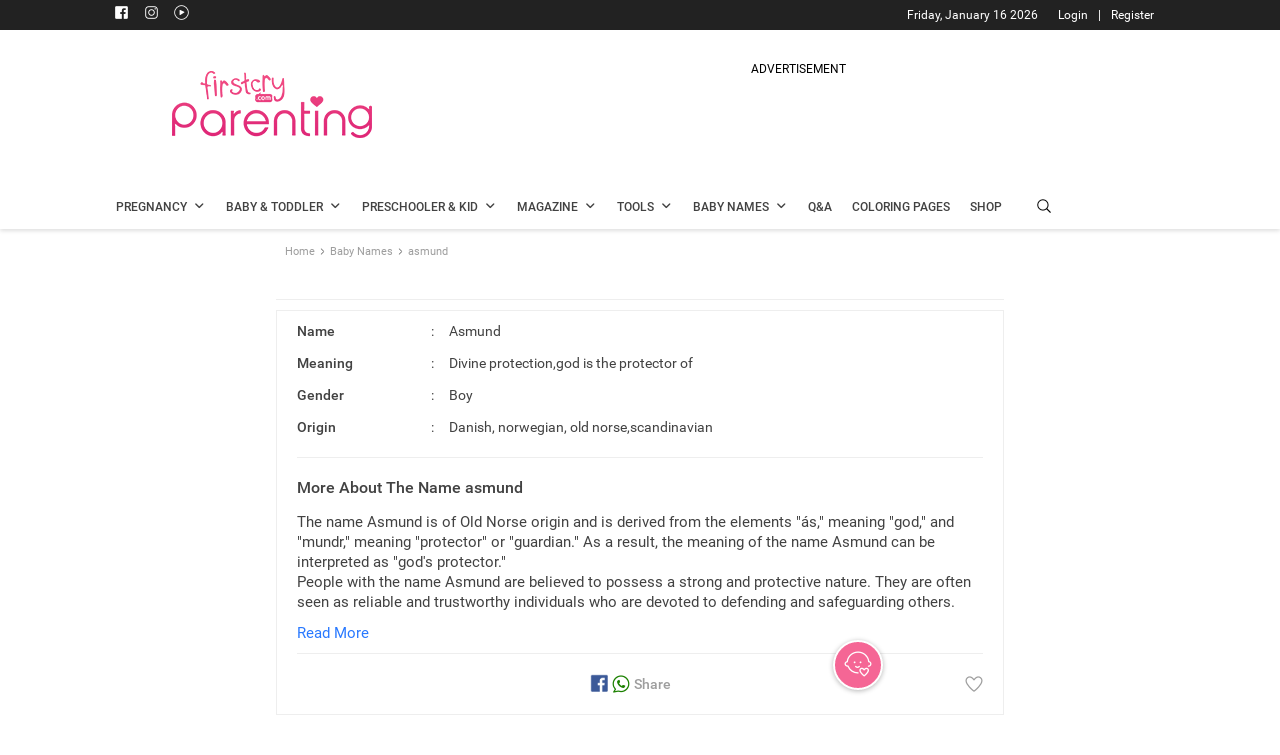

--- FILE ---
content_type: text/html; charset=utf-8
request_url: https://parenting.firstcry.com/baby-names/meaning-of-asmund/?ref2=name_interlink
body_size: 12489
content:

                                <!DOCTYPE html>
                                <html lang="en" >
                                <head>
                                    <meta charset="utf-8">
                                    <link rel="shortcut icon" href="https://cdn.cdnparenting.com/brainbees/community/osc/public/favicon.ico" />
                                    <link rel="manifest" href="/manifest.json">
                                    <link rel="preconnect" href="https://tags.crwdcntrl.net">
                                    <link rel="preconnect" href="https://bcp.crwdcntrl.net">
                                    <link rel="dns-prefetch" href="https://tags.crwdcntrl.net">
                                    <link rel="dns-prefetch" href="https://bcp.crwdcntrl.net">
                                    <link rel="preload" as="image" href="https://cdn.cdnparenting.com/articles/babynameimages/landing_image.webp" type="image/webp" />
                                    <meta name="viewport" content="width=device-width, initial-scale=1">
                                    <meta name="theme-color" content="#000000" />
                                    <title data-rh="true">Asmund Name Meaning, Origin &amp; more | FirstCry Baby Names Finder</title>
                                    <meta data-rh="true" name="description" content="Find meaning of name asmund, its synonyms, religion, numerology, similar names and other details with FirstCry baby name finder."/><meta data-rh="true" name="keywords" content="asmund meaning, asmund baby name meaning, meaning of asmund"/><meta data-rh="true" name="ROBOTS" content="all"/><meta data-rh="true" itemprop="name" content="PARENTING.FIRSTCRY.COM"/><meta data-rh="true" itemprop="description" content="Name:asmund, Meaning: divine protection,god is the protector of"/><meta data-rh="true" name="keywords" content="baby names, unique baby names, popular baby names"/><meta data-rh="true" itemprop="image" content="https://cdn.cdnparenting.com/articles/babynameimages/landing_image.webp"/><meta data-rh="true" property="og:url" content="https://parenting.firstcry.com/"/><meta data-rh="true" property="og:type" content="website"/><meta data-rh="true" property="og:title" content="PARENTING.FIRSTCRY.COM"/><meta data-rh="true" property="og:description" content="Name:asmund, Meaning: divine protection,god is the protector of"/><meta data-rh="true" name="keywords" content="baby names, unique baby names, popular baby names"/><meta data-rh="true" property="og:image" content="https://cdn.cdnparenting.com/articles/babynameimages/landing_image.webp"/><meta data-rh="true" name="twitter:card" content="Latest and unique names for yor Li&#x27;l ones"/><meta data-rh="true" name="twitter:title" content="PARENTING.FIRSTCRY.COM"/><meta data-rh="true" name="twitter:description" content="Name:asmund, Meaning: divine protection,god is the protector of"/><meta data-rh="true" name="keywords" content="baby names, unique baby names, popular baby names"/><meta data-rh="true" name="twitter:image" content="https://cdn.cdnparenting.com/articles/babynameimages/landing_image.webp"/>
                                    <link data-rh="true" rel="canonical" href="https://parenting.firstcry.com/baby-names/meaning-of-asmund/"/><link data-rh="true" rel="amphtml" href="https://parenting.firstcry.com/baby-names/meaning-of-asmund/amp/"/>
                                    <!-- Tell the browser it's a PWA -->
                                    <meta name="apple-mobile-web-app-capable" content="yes">
                                    <script src="https://accounts.google.com/gsi/client" async defer></script>
                                    <script src="https://cdn.cdnparenting.com/brainbees/community/preact/public/onetap.js?v159.87" defer></script>                                    
                                   <script src="/js/babynamejs/babyName_bundle_v36.vendors-cdd60c62.94234e344d3e6c7b5a69.js" defer></script>
<script src="/js/babynamejs/babyName_bundle_v36.vendors-49d0a293.57a8662ad66b7c1ca639.js" defer></script>
<script src="/js/babynamejs/babyName_bundle_v36.vendors-536eaa00.b1107735989225b5c772.js" defer></script>
<script src="/js/babynamejs/babyName_bundle_v36.vendors-efdee510.72738445d1e3c5fa06d9.js" defer></script>
<script src="/js/babynamejs/babyName_bundle_v36.vendors-fcf017cf.eb7c05662d4a24f8aa8d.js" defer></script>
<script src="/js/babynamejs/babyName_bundle_v36.vendors-e5bca7e4.0d3e345d07bb42a40fda.js" defer></script>
<script src="/js/babynamejs/babyName_bundle_v36.vendors-59a2c4d8.a45628d289f32c0b96ad.js" defer></script>
<script src="/js/babynamejs/babyName_bundle_v36.vendors-27545368.efc4b201a2b0386f5e1a.js" defer></script>
<script src="/js/babynamejs/babyName_bundle_v36.main-bde52cb3.c1e8bbbe08678dbe35b2.js" defer></script>
<script src="/js/babynamejs/babyName_bundle_v36.main-aca736bd.1e7642e453af63451f1d.js" defer></script>
<script src="/js/babynamejs/babyName_bundle_v36.main-406a72f9.bbb8070ded796daa7ba4.js" defer></script>
<script src="/js/babynamejs/babyName_bundle_v36.main-077c4bf5.33e9f376c1b56f471548.js" defer></script>
<script src="/js/babynamejs/babyName_bundle_v36.main-ddb3832e.3505e4f00491c8af78d2.js" defer></script>
<script src="/js/babynamejs/babyName_bundle_v36.main-ef7d455c.e04d87ffa016b8ebfa84.js" defer></script>
                                   <link rel="stylesheet" href="/css/babynamecss/babyName_main_v36.main-30d00494.c66f05529346e76a4be6.css" defer>
                                    <!-- <script src="/indiaJarvisCore.js?v197.95" defer></script> -->
                                    <script async src="https://cdn.fcglcdn.com/brainbees/community/jarvissdk/jssdk-jarviscoreindia.js?v=07032025"></script>                                    
                                    
                                    <script async src="https://cdn.cdnparenting.com/brainbees/community/preact/public/js/lazysizes.min.js"></script> 
                                    <!-- AdPushup  -->
                                    <script async>
                                        if (!window.location.href.includes('from=app')) {
                                        var displayAdsProcessed = false;
                                        /* AdPushup main head code starts */
                                        (function (w, d) {
                                            var s = d.createElement("script");
                                            s.src = "//cdn.adpushup.com/47223/adpushup.js";
                                            s.crossOrigin = "anonymous";
                                            s.type = "text/javascript";
                                            s.async = true;
                                            (
                                                d.getElementsByTagName("head")[0] || d.getElementsByTagName("body")[0]
                                            ).appendChild(s);
                                            w.adpushup = w.adpushup || { que: [] };
                                            checkAndProcessDisplayAds();
                                        })(window, document);
                                        /* AdPushup main head code ends */
                                    
                                       function checkAndProcessDisplayAds() {
                                            if (window.advanced_ads_pro) {
                                                if (window.displayAdsProcessed) return;
 
                                                advanced_ads_pro.process_passive_cb();
                                                window.displayAdsProcessed = true;
                                                window.advads_passive_placements = {};
 
                                                // fallback to init adpushup just in case
                                                setTimeout(() => {
                                                    if (window.adpushup?.config?.siteId === 47223) {
                                                        adpushup.init();
                                                    }
                                                }, 8000);
                                            } else {
                                                setTimeout(() => {
                                                    checkAndProcessDisplayAds();
                                                }, 500);
                                            }
                                        }
 
                                        // 2. Then call it on load (safely)
                                        window.addEventListener('load', () => {
                                            if ('requestIdleCallback' in window) {
                                                requestIdleCallback(() => {
                                                    checkAndProcessDisplayAds();
                                                });
                                            } else {
                                                setTimeout(() => {
                                                    checkAndProcessDisplayAds();
                                                }, 1000);
                                            }
                                        });
                                        }
                                    </script>
                                    <!-- end AdPushup --> 
                                    <script async>
                                    if (!window.location.href.includes('from=app')) {
                                        (function () {
                                          var adpushup = window.adpushup || {};
                                          adpushup.que = adpushup.que || [];
                                          adpushup.que.push(function () {
                                            if (
                                              adpushup.config.country === "IN" ||
                                    
                                              adpushup.config.platform !== "DESKTOP"
                                    
                                            )
                                              return;
                                    
                                            window.googletag = window.googletag || { cmd: [] };
                                            googletag.cmd.push(function () {
                                              googletag
                                                .defineSlot(
                                                  "/84382175/parenting.com/Desktop_728x90_Sticky-Footer_outsideIndia",
                                                  [728, 90],
                                                  "div-gpt-ad-1645014444521-0"
                                                )
                                                .addService(googletag.pubads());
                                              googletag
                                                .defineSlot(
                                                  "/84382175/parenting.com/Desktop_160x600_Sticky-Left_outsideIndia",
                                                  [160, 600],
                                                  "div-gpt-ad-1645014573805-0"
                                                )
                                                .addService(googletag.pubads());
                                              googletag
                                                .defineSlot(
                                                  "/84382175/parenting.com/Desktop_160x600_Sticky-Right_outsideIndia",
                                                  [160, 600],
                                                  "div-gpt-ad-1645014529574-0"
                                                )
                                                .addService(googletag.pubads());
                                            });
                                          });
                                        })();
                                        }
                                      </script> 
                                      <script>
                                      if (!window.location.href.includes('from=app')) {
                                       var googletag = window.googletag || {};
                                    googletag.cmd = googletag.cmd || [];
                                    googletag.cmd.push(function(){
                                        googletag.pubads().disableInitialLoad();
                                    }) 
                                    }</script>
                                
                              <script>!function(a){var e="https://s.go-mpulse.net/boomerang/",t="addEventListener";if("False"=="True")a.BOOMR_config=a.BOOMR_config||{},a.BOOMR_config.PageParams=a.BOOMR_config.PageParams||{},a.BOOMR_config.PageParams.pci=!0,e="https://s2.go-mpulse.net/boomerang/";if(window.BOOMR_API_key="B22DV-VF99U-FXRGW-ZNWKA-WDJT7",function(){function n(e){a.BOOMR_onload=e&&e.timeStamp||(new Date).getTime()}if(!a.BOOMR||!a.BOOMR.version&&!a.BOOMR.snippetExecuted){a.BOOMR=a.BOOMR||{},a.BOOMR.snippetExecuted=!0;var i,_,o,r=document.createElement("iframe");if(a[t])a[t]("load",n,!1);else if(a.attachEvent)a.attachEvent("onload",n);r.src="javascript:void(0)",r.title="",r.role="presentation",(r.frameElement||r).style.cssText="width:0;height:0;border:0;display:none;",o=document.getElementsByTagName("script")[0],o.parentNode.insertBefore(r,o);try{_=r.contentWindow.document}catch(O){i=document.domain,r.src="javascript:var d=document.open();d.domain='"+i+"';void(0);",_=r.contentWindow.document}_.open()._l=function(){var a=this.createElement("script");if(i)this.domain=i;a.id="boomr-if-as",a.src=e+"B22DV-VF99U-FXRGW-ZNWKA-WDJT7",BOOMR_lstart=(new Date).getTime(),this.body.appendChild(a)},_.write("<bo"+'dy onload="document._l();">'),_.close()}}(),"".length>0)if(a&&"performance"in a&&a.performance&&"function"==typeof a.performance.setResourceTimingBufferSize)a.performance.setResourceTimingBufferSize();!function(){if(BOOMR=a.BOOMR||{},BOOMR.plugins=BOOMR.plugins||{},!BOOMR.plugins.AK){var e=""=="true"?1:0,t="",n="amlx455ydf5r22lmhriq-f-d85610580-clientnsv4-s.akamaihd.net",i="false"=="true"?2:1,_={"ak.v":"39","ak.cp":"873091","ak.ai":parseInt("557242",10),"ak.ol":"0","ak.cr":8,"ak.ipv":4,"ak.proto":"h2","ak.rid":"4cba3516","ak.r":38939,"ak.a2":e,"ak.m":"dsca","ak.n":"essl","ak.bpcip":"3.23.126.0","ak.cport":39906,"ak.gh":"23.44.170.29","ak.quicv":"","ak.tlsv":"tls1.3","ak.0rtt":"","ak.0rtt.ed":"","ak.csrc":"-","ak.acc":"","ak.t":"1768701009","ak.ak":"hOBiQwZUYzCg5VSAfCLimQ==TKAqbf6lwCCqHqfqZCzSGPFqbMLw3EUFexHTgmgYz4tfP52imh2V7bTOd793A1+7taAhOCtgaZmOptz1viUpZmVJFtouWOaTG8yaPHx/[base64]/iUZX9F3O2B4YF5/AG1W8Dh+0YuV7UyNZO252LGPQf17QKFe4P2hzqV4L/6R/2A8zgVGoqa1xCi/vz9DaryzGFuV+TMvaT0=","ak.pv":"66","ak.dpoabenc":"","ak.tf":i};if(""!==t)_["ak.ruds"]=t;var o={i:!1,av:function(e){var t="http.initiator";if(e&&(!e[t]||"spa_hard"===e[t]))_["ak.feo"]=void 0!==a.aFeoApplied?1:0,BOOMR.addVar(_)},rv:function(){var a=["ak.bpcip","ak.cport","ak.cr","ak.csrc","ak.gh","ak.ipv","ak.m","ak.n","ak.ol","ak.proto","ak.quicv","ak.tlsv","ak.0rtt","ak.0rtt.ed","ak.r","ak.acc","ak.t","ak.tf"];BOOMR.removeVar(a)}};BOOMR.plugins.AK={akVars:_,akDNSPreFetchDomain:n,init:function(){if(!o.i){var a=BOOMR.subscribe;a("before_beacon",o.av,null,null),a("onbeacon",o.rv,null,null),o.i=!0}return this},is_complete:function(){return!0}}}}()}(window);</script></head>
                                <body >
                                 <script>var trackpage = 'Home';
                                var trackpage2 = 'RecepieLanding';</script>
                                    <noscript>
                                    
                                    <iframe src="https://www.googletagmanager.com/ns.html?id=GTM-K5WW8LV" height="0" width="0" style="display:none;visibility:hidden"></iframe>
                                    <iframe src="https://www.googletagmanager.com/ns.html?id=GTM-MPRDRG9" height="0" width="0" style="display:none;visibility:hidden"></iframe>
                                    </noscript>
                                    <div id="root"><div><div><div><div><div id="Inhouseappstrip" class="Inhousecontainer"><div class="mid-container-wrapper"><div class="mid-container"><div class="cross-icon"><img src="https://cdn.cdnparenting.com/articles/icons/cross-Icon.svg" alt="Close"/></div><div><img src="https://cdn.cdnparenting.com/brainbees/community/logos/fc-logo.svg" alt="App logo"/></div><div><p>Browse 80k+ Names, Create Shortlist and Share</p><div class="smllstar"><div class="activer"><svg stroke="currentColor" fill="currentColor" stroke-width="0" viewBox="0 0 24 24" class="staricon" height="1em" width="1em" xmlns="http://www.w3.org/2000/svg"><path fill="none" d="M0 0h24v24H0z"></path><path fill="none" d="M0 0h24v24H0z"></path><path d="M12 17.27 18.18 21l-1.64-7.03L22 9.24l-7.19-.61L12 2 9.19 8.63 2 9.24l5.46 4.73L5.82 21z"></path></svg><svg stroke="currentColor" fill="currentColor" stroke-width="0" viewBox="0 0 24 24" class="staricon" height="1em" width="1em" xmlns="http://www.w3.org/2000/svg"><path fill="none" d="M0 0h24v24H0z"></path><path fill="none" d="M0 0h24v24H0z"></path><path d="M12 17.27 18.18 21l-1.64-7.03L22 9.24l-7.19-.61L12 2 9.19 8.63 2 9.24l5.46 4.73L5.82 21z"></path></svg><svg stroke="currentColor" fill="currentColor" stroke-width="0" viewBox="0 0 24 24" class="staricon" height="1em" width="1em" xmlns="http://www.w3.org/2000/svg"><path fill="none" d="M0 0h24v24H0z"></path><path fill="none" d="M0 0h24v24H0z"></path><path d="M12 17.27 18.18 21l-1.64-7.03L22 9.24l-7.19-.61L12 2 9.19 8.63 2 9.24l5.46 4.73L5.82 21z"></path></svg><svg stroke="currentColor" fill="currentColor" stroke-width="0" viewBox="0 0 24 24" class="staricon" height="1em" width="1em" xmlns="http://www.w3.org/2000/svg"><path fill="none" d="M0 0h24v24H0z"></path><path fill="none" d="M0 0h24v24H0z"></path><path d="M12 17.27 18.18 21l-1.64-7.03L22 9.24l-7.19-.61L12 2 9.19 8.63 2 9.24l5.46 4.73L5.82 21z"></path></svg><svg stroke="currentColor" fill="currentColor" stroke-width="0" viewBox="0 0 24 24" class="staricon" height="1em" width="1em" xmlns="http://www.w3.org/2000/svg"><path fill="none" d="M0 0h24v24H0z"></path><path d="m22 9.24-7.19-.62L12 2 9.19 8.63 2 9.24l5.46 4.73L5.82 21 12 17.27 18.18 21l-1.63-7.03L22 9.24zM12 15.4V6.1l1.71 4.04 4.38.38-3.32 2.88 1 4.28L12 15.4z"></path></svg></div></div></div><div class="last-container"><div><a href=""><button>Install app</button></a></div></div></div></div></div></div><div id="g_id_onload" data-client_id="834141296178-3itknsh2mneibsovevaoltkhrcadp6vv.apps.googleusercontent.com" data-callback="handleCredentialResponse" data-cancel_on_tap_outside="false" data-skip_prompt_cookie="FC_AUTH"></div><div id="hidden_tracking"></div><div class="loader-overlay"><div class="loader-img"><img src="https://cdn.cdnparenting.com/articles/babynameimages/loader.gif" alt="" width="50" height="50"/></div></div><div class="alertMsg-overlay"><div class="alert-popup"><span class="alertmsg"></span></div></div><header id="header" class="left" style="width:100%"><div class="td-scroll-up"><span class="icon" data-icon-font="m"></span></div><div class="toggle-main"><div class="toggle-shopping">SHOPPING</div><div class="toggle-btn"><input id="toggleSiteBtn" type="checkbox" aria-label="toggle" checked=""/><label for="toggleSiteBtn" class="switch"><span class="slider round"></span></label></div><div class="toggle-parenting">PARENTING</div></div><div class="desktop_header"><div class="header_container"><section class="login_info_container"><div class="userinfo"><div class="header-sp-top-widget"><span class="td-social-icon-wrap"><a target="_blank" rel="nofollow,noreferrer" href="https://www.facebook.com/FirstCryParenting/" title="Facebook"><span class="header_icons footer_facebook" data-icon-font="J"></span></a></span><span class="td-social-icon-wrap"><a target="_blank" rel="nofollow,noreferrer" href="https://www.instagram.com/firstcryparenting/" title="Instagram"><span class="header_icons footer_instagram" data-icon-font=""></span></a></span><span class="td-social-icon-wrap"><a target="_blank" rel="nofollow,noreferrer" href="https://www.youtube.com/firstcryparenting" title="Youtube"><span class="header_icons footer_youtube" data-icon-font=""></span></a></span></div><span class="login_info R12_white"><span class="nonloggedin"><a href="https://www.firstcry.com/m/login?URL=https://parenting.firstcry.com/baby-names/meaning-of-asmund/?ref2=name_interlink">Login</a><span class="login_divider">|</span><a href="https://www.firstcry.com/m/register?URL=https://parenting.firstcry.com/baby-names/meaning-of-asmund/?ref2=name_interlink">Register</a></span></span><span class="today_date right R12_white">Friday, January 16 2026</span></div></section><section class="header_images_container"><span class="parenting_img left"><a href="/" class="Left"><img src="https://cdn.cdnparenting.com/articles/2018/01/logo-header-new-2.png" alt="Logo" width="272" height="90"/></a></span><span class="dfp_banner left"><div class="desktop-ads-block"><div style="text-align:center;padding:0px 0 5px;font-size:12px">ADVERTISEMENT</div><div id="47db4ecb-d336-4c76-8f89-9f1cbf09e9b4" class="_ap_apex_ad" style="width:728px;height:90px;margin:0 auto"></div></div></span></section><section class="header_menus_container"><ul id="menu"><li class="left menu_one main_list"><a href="/articles/category/getting-pregnant/" class="M14_42" rel="noopener noreferrer"><span class="B12_42 main_menu_title">Pregnancy</span><span class="icon" data-icon-font="j"></span></a><ul class="sublist menu_one_sublist"><li><a href="/articles/category/getting-pregnant/" class="R14_75 sub_menu_title">Getting Pregnant<span class="icon right" data-icon-font="l"></span></a><ul class="submenulist menu_one_sublist_submenus"><li><a href="/articles/category/getting-pregnant/planning-preparing/" class="R14_75 sub_menu_title">Planning and Preparing</a></li><li><a href="/articles/category/getting-pregnant/trying-to-conceive/" class="R14_75 sub_menu_title">Trying to Conceive</a></li><li><a href="/articles/category/getting-pregnant/fertility/" class="R14_75 sub_menu_title">Fertility</a></li><li><a href="/articles/category/getting-pregnant/infertility/" class="R14_75 sub_menu_title">Infertility</a></li></ul></li><li><a href="/articles/category/pregnancy/" class="R14_75 sub_menu_title">Pregnancy<span class="icon right" data-icon-font="l"></span></a><ul class="submenulist menu_one_sublist_submenus"><li><a href="/articles/category/pregnancy/week-by-week/" class="R14_75 sub_menu_title">Pregnancy Week by Week</a></li><li><a href="/articles/category/pregnancy/prenatal-care/" class="R14_75 sub_menu_title">Prenatal Care</a></li><li><a href="/articles/category/pregnancy/signs-and-symptoms/" class="R14_75 sub_menu_title">Signs &amp; Symptoms</a></li><li><a href="/articles/category/pregnancy/labour-and-delivery/" class="R14_75 sub_menu_title">Labour &amp; Delivery</a></li><li><a href="/articles/category/pregnancy/complications/" class="R14_75 sub_menu_title">Complications</a></li><li><a href="/articles/category/pregnancy/diet-and-nutrition/" class="R14_75 sub_menu_title">Diet &amp; Nutrition</a></li><li><a href="/articles/category/pregnancy/postnatal-care/" class="R14_75 sub_menu_title">Postnatal Care</a></li></ul></li></ul></li><li class="left menu_two main_list"><a href="/articles/category/baby/" class="M14_42" rel="noopener noreferrer"><span class="B12_42 main_menu_title">Baby &amp; Toddler</span><span class="icon" data-icon-font="j"></span></a><ul class="sublist menu_two_sublist"><li><a href="/articles/category/baby/" class="R14_75 sub_menu_title">Baby<span class="icon right" data-icon-font="l"></span></a><ul class="submenulist menu_two_sublist_submenus"><li><a href="/articles/category/baby/development-month-by-month/" class="R14_75 sub_menu_title">Development Month by Month</a></li><li><a href="/articles/category/baby/care/" class="R14_75 sub_menu_title">Baby Care</a></li><li><a href="/articles/category/baby/health/" class="R14_75 sub_menu_title">Health</a></li><li><a href="/vaccine-immunization-schedule" class="R14_75 sub_menu_title">Vaccination Schedule</a></li><li><a href="/child-growth-chart-tracker" class="R14_75 sub_menu_title">Growth Tracker</a></li><li><a href="/articles/category/baby/safety/" class="R14_75 sub_menu_title">Safety</a></li><li><a href="/articles/category/baby/breastfeeding/" class="R14_75 sub_menu_title">Breastfeeding</a></li><li><a href="/articles/category/baby/food-and-nutrition/" class="R14_75 sub_menu_title">Food &amp; Nutrition</a></li><li><a href="/articles/category/baby/food-recipes/" class="R14_75 sub_menu_title">Food Recipes</a></li><li><a href="/articles/category/baby/feeding/" class="R14_75 sub_menu_title">Feeding</a></li><li><a href="/articles/category/baby/baby-sleep-basics/" class="R14_75 sub_menu_title">Baby Sleep Basics</a></li></ul></li><li><a href="/articles/category/toddler/" class="R14_75 sub_menu_title">Toddler<span class="icon right" data-icon-font="l"></span></a><ul class="submenulist menu_two_sublist_submenus"><li><a href="/articles/category/toddler/care/" class="R14_75 sub_menu_title">Care</a></li><li><a href="/articles/category/toddler/health/" class="R14_75 sub_menu_title">Health</a></li><li><a href="/articles/category/toddler/food-and-nutrition/" class="R14_75 sub_menu_title">Food &amp; Nutrition</a></li><li><a href="/articles/category/toddler/toddler-food-recipes/" class="R14_75 sub_menu_title">Toddler Food Recipes</a></li><li><a href="/articles/category/toddler/play-and-activities/" class="R14_75 sub_menu_title">Play &amp; Activities<span class="icon right" data-icon-font="l"></span></a><ul class="subsubmenulist menu_two_sublist_submenus_submenu"><li><a href="/coloring-pages-printables" class="R14_75 sub_menu_title">Coloring Pages</a></li></ul></li></ul></li></ul></li><li class="left menu_three main_list"><a href="/articles/category/preschooler/" class="M14_42" rel="noopener noreferrer"><span class="B12_42 main_menu_title">Preschooler &amp; Kid</span><span class="icon" data-icon-font="j"></span></a><ul class="sublist menu_three_sublist"><li><a href="/articles/category/preschooler/" class="R14_75 sub_menu_title">Preschooler<span class="icon right" data-icon-font="l"></span></a><ul class="submenulist menu_three_sublist_submenus"><li><a href="/articles/category/preschooler/food-and-nutrition/" class="R14_75 sub_menu_title">Food &amp; Nutrition</a></li><li><a href="/articles/category/preschooler/behavior-and-discipline/" class="R14_75 sub_menu_title">Behavior &amp; Discipline</a></li><li><a href="/articles/category/preschooler/play-and-activities/" class="R14_75 sub_menu_title">Play &amp; Activities<span class="icon right" data-icon-font="l"></span></a><ul class="subsubmenulist menu_three_sublist_submenus_submenu"><li><a href="/coloring-pages-printables" class="R14_75 sub_menu_title">Coloring Pages</a></li></ul></li><li><a href="/articles/category/preschooler/care/" class="R14_75 sub_menu_title">Care</a></li><li><a href="/articles/category/preschooler/health/" class="R14_75 sub_menu_title">Health</a></li><li><a href="/articles/category/preschooler/safety/" class="R14_75 sub_menu_title">Safety</a></li></ul></li><li><a href="/articles/category/big-kid/" class="R14_75 sub_menu_title">Big Kid<span class="icon right" data-icon-font="l"></span></a><ul class="submenulist menu_three_sublist_submenus"><li><a href="/articles/category/big-kid/development/" class="R14_75 sub_menu_title">Development</a></li><li><a href="/articles/category/big-kid/food-and-nutrition/" class="R14_75 sub_menu_title">Food &amp; Nutrition</a></li><li><a href="/articles/category/big-kid/behavior-and-discipline/" class="R14_75 sub_menu_title">Behavior &amp; Discipline</a></li><li><a href="/articles/category/big-kid/play-and-activities/" class="R14_75 sub_menu_title">Play &amp; Activities<span class="icon right" data-icon-font="l"></span></a><ul class="subsubmenulist menu_three_sublist_submenus_submenu"><li><a href="/coloring-pages-printables" class="R14_75 sub_menu_title">Coloring Pages</a></li></ul></li><li><a href="/articles/category/big-kid/care/" class="R14_75 sub_menu_title">Care</a></li><li><a href="/articles/category/big-kid/health/" class="R14_75 sub_menu_title">Health</a></li><li><a href="/articles/category/big-kid/safety/" class="R14_75 sub_menu_title">Safety</a></li></ul></li></ul></li><li class="left menu_four main_list"><a href="/articles/category/magazine" class="M14_42" rel="noopener noreferrer"><span class="B12_42 main_menu_title">Magazine</span><span class="icon" data-icon-font="j"></span></a><ul class="sublist menu_four_sublist"><li><a href="/articles/category/magazine/beauty-fashion" class="R14_75 sub_menu_title">Beauty &amp; Fashion</a></li><li><a href="/articles/category/magazine/health-wellness" class="R14_75 sub_menu_title">Health &amp; Wellness</a></li><li><a href="/articles/category/magazine/entertainment" class="R14_75 sub_menu_title">Entertainment</a></li><li><a href="/articles/category/magazine/relationships" class="R14_75 sub_menu_title">Relationships</a></li><li><a href="/articles/category/magazine/life-work" class="R14_75 sub_menu_title">Life &amp; Work</a></li><li><a href="/articles/category/magazine/recipes" class="R14_75 sub_menu_title">Recipes</a></li></ul></li><li class="left menu_five main_list"><a href="/tools" class="M14_42" rel="noopener noreferrer"><span class="B12_42 main_menu_title">Tools</span><span class="icon" data-icon-font="j"></span></a><ul class="sublist menu_five_sublist"><li><a href="/experts" class="R14_75 sub_menu_title">Expert Panel</a></li><li><a href="/discussions" class="R14_75 sub_menu_title">Discussions</a></li><li><a href="/baby-photo-contest" class="R14_75 sub_menu_title">Contest &amp; Winners</a></li><li><a href="/groups" class="R14_75 sub_menu_title">Groups</a></li><li><a href="/videos" class="R14_75 sub_menu_title">Videos</a></li><li><a href="/memories" class="R14_75 sub_menu_title">Memories</a></li><li><a href="/quiz" class="R14_75 sub_menu_title">Quiz</a></li><li><a href="/tools" class="R14_75 sub_menu_title">Parenting Tools<span class="icon right" data-icon-font="l"></span></a><ul class="submenulist menu_five_sublist_submenus"><li><a href="/tools/child-vaccination-growth-tracker" class="R14_75 sub_menu_title">Child Vaccination &amp; Growth Tracker</a></li><li><a href="/tools/baby-meal-plan" class="R14_75 sub_menu_title">Baby Meal Planner</a></li><li><a href="/tools/baby-growth-and-development" class="R14_75 sub_menu_title">Baby Growth &amp; Development</a></li><li><a href="/tools/breastfeeding-tracker" class="R14_75 sub_menu_title">Breastfeeding Tracker</a></li><li><a href="/memories/milestones" class="R14_75 sub_menu_title">Milestone</a></li><li><a href="/tools/baby-teething" class="R14_75 sub_menu_title">Baby Teething</a></li><li><a href="/tools/capture-baby-moments" class="R14_75 sub_menu_title">Face A Day</a></li></ul></li><li><a href="/tools" class="R14_75 sub_menu_title">Pregnancy Tools<span class="icon right" data-icon-font="l"></span></a><ul class="submenulist menu_five_sublist_submenus"><li><a href="/tools/pregnancy-week-by-week-guide" class="R14_75 sub_menu_title">Pregnancy Week by Week Guide</a></li><li><a href="/tools/fetal-movement-tracker" class="R14_75 sub_menu_title">Baby Kick Counter</a></li><li><a href="/tools/pregnancy-due-date-calculator" class="R14_75 sub_menu_title">Due Date Calculator</a></li></ul></li></ul></li><li class="left menu_six main_list"><a href="/baby-names" class="M14_42" rel="noopener noreferrer"><span class="B12_42 main_menu_title">Baby Names</span><span class="icon" data-icon-font="j"></span></a><ul class="sublist menu_four_sublist"><li><a href="/baby-names" class="R14_75 sub_menu_title">Baby Names</a></li><li><a href="/baby-names/theme/" class="R14_75 sub_menu_title">Baby Names by Themes</a></li><li><a href="/baby-names/combiner-generator/" class="R14_75 sub_menu_title">Baby Name Combiner</a></li></ul></li><li class="left menu_seven main_list"><a href="/qna/questions-answers" class="M14_42" rel="noopener noreferrer"><span class="B12_42 main_menu_title">Q&amp;A</span></a></li><li class="left menu_seven main_list"><a href="/coloring-pages-printables" class="M14_42" rel="noopener noreferrer"><span class="B12_42 main_menu_title">Coloring Pages</span></a></li><li class="left menu_nine main_list"><a href="//www.firstcry.com/?utm_source=parenting_site&amp;utm_medium=parenting_site_promotions&amp;utm_campaign=app_download_banners&amp;utm_content=menu" class="M14_42" rel="noopener noreferrer"><span class="B12_42 main_menu_title">Shop</span></a></li><li class="header-search-icon"><span class="search-icon" data-icon-font="&#x27;"></span></li></ul></section></div><section class="search-bar-main"><div class="search-bar"><div class="left input-bar"><input id="inp-field" rows="4" cols="50" class="" placeholder="Articles, Baby Names and more" autoComplete="off"/><span class="search-icon dev_uni_search" id="mybtn" data-icon-font="&#x27;"></span><input type="hidden" data-text=""/></div><span class="left search-close" data-icon-font="C"></span></div></section></div><div class="popup-ad"><div id="div-gpt-ad-1728625037200-0" class="ad-img left" style="width:225px;height:250px;overflow:hidden;margin:0 auto"><div class="adunitContainer"><div class="adBox"></div></div></div><div class="ad-close_btn"><div class="ad-close left" data-icon-font="C"></div></div></div><span class="dfp_banner_mobile"><div class="msite-ads-block"><div style="text-align:center;padding:0px 0 5px;font-size:12px">ADVERTISEMENT</div><div id="4bc51e55-2834-4724-a667-295ef3cdabec" class="_ap_apex_ad" style="width:320px;height:100px;margin:0 auto"></div></div></span><div class="mobile_header"><div class="hamburgermenu_icon"><div class="toggle_icon"><span class="menuIcon"></span><span class="menuIcon"></span><span class="menuIcon"></span></div></div><div class="firstcryImg"><a href="/" class="firstcrylogo"><img src="https://cdn.cdnparenting.com/articles/2018/01/logo-header-mobile.png" alt="Parenting Firstcry" title="Parenting Firstcry" width="163" height="54"/></a></div><span class="search-icon" data-icon-font="&#x27;"></span><div id="td-mobile-nav"><div class="td-mobile-container"><div class="td-mobile-content"><ul id="menu-td-demo-header-menu" class="td-mobile-main-menu"><li class="user-profile"><ul class="user_back_img "><li><img src="https://cdn.cdnparenting.com/articles/babynameimages/loader.gif" data-src="https://cdn.cdnparenting.com/brainbees/community/preact/public/media/parenting-menu.webp" alt="" class="loadingImg"/></li></ul><ul class="user_pro menucls"><li><span class="usr-prof"><ul><li class="user_pro_img" id="profile_img"><span class="icon" data-icon-font="?"></span></li><li class="R13_white user-name" id="user_name"><span><a href="https://www.firstcry.com/m/login?URL=https://parenting.firstcry.com/baby-names/meaning-of-asmund/?ref2=name_interlink" target="_self">Login </a><span> / </span><a href="https://www.firstcry.com/m/register?URL=https://parenting.firstcry.com/baby-names/meaning-of-asmund/?ref2=name_interlink" target="_self"> Register</a></span></li></ul></span></li></ul></li><li><ul><li class="shop_menucat"><a href="/" class="left" aria-label="Home"><ul class="menucls"><li class="menu_icon left"><img class="loadingImg menucls" src="https://cdn.cdnparenting.com/articles/babynameimages/loader.gif" data-src="https://cdn.fcglcdn.com/brainbees/apps/image/parenting_menu_icons_home_menu.svg" alt="" width="20" height="20"/></li><li class="R15_42 menu_icon_txt left">Home</li></ul></a></li></ul></li><li><ul><li class="shop_menucat"><ul class="menucls"><li class="opening_list"><ul class="menucls"><li class="menu_icon left"><img class="loadingImg menucls" src="https://cdn.cdnparenting.com/articles/babynameimages/loader.gif" data-src="https://cdn.fcglcdn.com/brainbees/apps/image/parenting_menu_icons_read_menu.svg" alt="" width="20" height="20"/></li><li class="R15_42 menu_icon_txt left">Read</li><li id="read_id" class="dash_link right" data-icon-font="8"></li></ul></li></ul></li><li id="Readmenulist" class="sublist" style="display:none"><ul class="menucls"><a href="/articles/category/getting-pregnant/"><li class="R14_75 menu_icon_txt shop_item"> <!-- -->Getting Pregnant<!-- --> </li></a><a href="/articles/category/pregnancy/"><li class="R14_75 menu_icon_txt shop_item"> <!-- -->Pregnancy<!-- --> </li></a><a href="/articles/category/baby/"><li class="R14_75 menu_icon_txt shop_item"> <!-- -->Baby<!-- --> </li></a><a href="/articles/category/preschooler/"><li class="R14_75 menu_icon_txt shop_item"> <!-- -->Preschooler<!-- --> </li></a><a href="/articles/category/big-kid/"><li class="R14_75 menu_icon_txt shop_item"> <!-- -->Big Kid<!-- --> </li></a><a href="/articles/category/magazine"><li class="R14_75 menu_icon_txt shop_item"> <!-- -->Magazine<!-- --> </li></a><a href="/articles/category/toddler/"><li class="R14_75 menu_icon_txt shop_item"> <!-- -->Toddler<!-- --> </li></a></ul></li></ul></li><li><ul><li class="shop_menucat"><ul class="menucls"><li class="opening_list"><ul class="menucls"><li class="menu_icon left"><img class="loadingImg menucls" src="https://cdn.cdnparenting.com/articles/babynameimages/loader.gif" data-src="https://cdn.fcglcdn.com/brainbees/apps/image/parenting_menu_icons_magazine_menu.svg" alt="" width="20" height="20"/></li><li class="R15_42 menu_icon_txt left">Magazine</li><li id="magazine_id" class="dash_link right" data-icon-font="8"></li></ul></li></ul></li><li id="Magazinemenulist" class="sublist" style="display:none"><ul class="menucls"><a href="/articles/category/magazine/beauty-fashion/"><li class="R14_75 menu_icon_txt shop_item"> <!-- -->Beauty &amp; Fashion<!-- --> </li></a><a href="/articles/category/magazine/health-wellness/"><li class="R14_75 menu_icon_txt shop_item"> <!-- -->Health &amp; Wellness<!-- --> </li></a><a href="/articles/category/magazine/entertainment/"><li class="R14_75 menu_icon_txt shop_item"> <!-- -->Entertainment<!-- --> </li></a><a href="/articles/category/magazine/relationships/"><li class="R14_75 menu_icon_txt shop_item"> <!-- -->Relationships<!-- --> </li></a><a href="/articles/category/magazine/life-work/"><li class="R14_75 menu_icon_txt shop_item"> <!-- -->Life &amp; Work<!-- --> </li></a><a href="/articles/category/magazine/recipes/"><li class="R14_75 menu_icon_txt shop_item"> <!-- -->Recipes<!-- --> </li></a></ul></li></ul></li><li><ul><li class="shop_menucat"><a href="/qna/questions-answers" class="left" aria-label="Q&amp;A"><ul class="menucls"><li class="menu_icon left"><img class="loadingImg menucls" src="https://cdn.cdnparenting.com/articles/babynameimages/loader.gif" data-src="https://cdn.fcglcdn.com/brainbees/apps/image/parenting_menu_icons_qna_menu.svg" alt="" width="20" height="20"/></li><li class="R15_42 menu_icon_txt left">Q&amp;A</li></ul></a></li></ul></li><li><ul><li class="shop_menucat"><a href="/experts" class="left" aria-label="Expert Panel"><ul class="menucls"><li class="menu_icon left"><img class="loadingImg menucls" src="https://cdn.cdnparenting.com/articles/babynameimages/loader.gif" data-src="https://cdn.fcglcdn.com/brainbees/apps/image/parenting_menu_icons_expert_icon.svg" alt="" width="20" height="20"/></li><li class="R15_42 menu_icon_txt left">Expert Panel</li></ul></a></li></ul></li><li><ul><li class="shop_menucat"><a href="/discussions" class="left" aria-label="Discussion"><ul class="menucls"><li class="menu_icon left"><img class="loadingImg menucls" src="https://cdn.cdnparenting.com/articles/babynameimages/loader.gif" data-src="https://cdn.fcglcdn.com/brainbees/apps/image/parenting_menu_icons_discussion_menu.svg" alt="" width="20" height="20"/></li><li class="R15_42 menu_icon_txt left">Discussion</li></ul></a></li></ul></li><li><ul><li class="shop_menucat"><a href="/quick-reads" class="left" aria-label="Quick Reads"><ul class="menucls"><li class="menu_icon left"><img class="loadingImg menucls" src="https://cdn.cdnparenting.com/articles/babynameimages/loader.gif" data-src="https://cdn.fcglcdn.com/brainbees/apps/image/parenting_menu_icons_quick_reads_menu.svg" alt="" width="20" height="20"/></li><li class="R15_42 menu_icon_txt left">Quick Reads</li></ul></a></li></ul></li><li><ul><li class="shop_menucat"><a href="/baby-photo-contest" class="left" aria-label="Contest &amp; Winners"><ul class="menucls"><li class="menu_icon left"><img class="loadingImg menucls" src="https://cdn.cdnparenting.com/articles/babynameimages/loader.gif" data-src="https://cdn.fcglcdn.com/brainbees/apps/image/parenting_menu_icons_memory_contest_menu.svg" alt="" width="20" height="20"/></li><li class="R15_42 menu_icon_txt left">Contest &amp; Winners</li></ul></a></li></ul></li><li><ul><li class="shop_menucat"><a href="/videos" class="left" aria-label="Videos"><ul class="menucls"><li class="menu_icon left"><img class="loadingImg menucls" src="https://cdn.cdnparenting.com/articles/babynameimages/loader.gif" data-src="https://cdn.fcglcdn.com/brainbees/apps/image/parenting_menu_icons_videos_menu.svg" alt="" width="20" height="20"/></li><li class="R15_42 menu_icon_txt left">Videos</li></ul></a></li></ul></li><li><ul><li class="shop_menucat"><a href="/write-for-us" class="left" aria-label="Write For Us"><ul class="menucls"><li class="menu_icon left"><img class="loadingImg menucls" src="https://cdn.cdnparenting.com/articles/babynameimages/loader.gif" data-src="https://cdn.fcglcdn.com/brainbees/apps/image/parenting_menu_icons_my_blog_menu.svg" alt="" width="20" height="20"/></li><li class="R15_42 menu_icon_txt left">Write For Us</li></ul></a></li></ul></li><li><ul><li class="shop_menucat"><a href="/groups" class="left" aria-label="Groups"><ul class="menucls"><li class="menu_icon left"><img class="loadingImg menucls" src="https://cdn.cdnparenting.com/articles/babynameimages/loader.gif" data-src="https://cdn.fcglcdn.com/brainbees/apps/image/parenting_menu_icons_groups_menu.svg" alt="" width="20" height="20"/></li><li class="R15_42 menu_icon_txt left">Groups</li></ul></a></li></ul></li><li><ul><li class="shop_menucat"><a href="/memories" class="left" aria-label="Memories"><ul class="menucls"><li class="menu_icon left"><img class="loadingImg menucls" src="https://cdn.cdnparenting.com/articles/babynameimages/loader.gif" data-src="https://cdn.fcglcdn.com/brainbees/apps/image/parenting_menu_icons_memory_menu.svg" alt="" width="20" height="20"/></li><li class="R15_42 menu_icon_txt left">Memories</li></ul></a></li></ul></li><li><ul><li class="shop_menucat"><ul class="menucls"><li class="opening_list"><ul class="menucls"><li class="menu_icon left"><img class="loadingImg menucls" src="https://cdn.cdnparenting.com/articles/babynameimages/loader.gif" data-src="https://cdn.fcglcdn.com/brainbees/apps/image/ic_babynames.svg" alt="" width="20" height="20"/></li><li class="R15_42 menu_icon_txt left">Baby Names</li><li class="dash_link right" data-icon-font="8"></li></ul></li></ul></li><li class="sublist" style="display:none"><ul class="menucls"><a href="/baby-names"><li class="R14_75 menu_icon_txt shop_item"> <!-- -->Baby Names<!-- --> </li></a><a href="/baby-names/theme/"><li class="R14_75 menu_icon_txt shop_item"> <!-- -->Baby Names by Themes<!-- --> </li></a><a href="/baby-names/combiner-generator/"><li class="R14_75 menu_icon_txt shop_item"> <!-- -->Baby Name Combiner<!-- --> </li></a></ul></li></ul></li><li><ul><li class="shop_menucat"><ul class="menucls"><li class="opening_list"><ul class="menucls"><li class="menu_icon left"><img class="loadingImg menucls" src="https://cdn.cdnparenting.com/articles/babynameimages/loader.gif" data-src="https://cdn.fcglcdn.com/brainbees/apps/image/parenting_menu_icons_parenting_tool_menu.svg" alt="" width="20" height="20"/></li><li class="R15_42 menu_icon_txt left">Parenting Tools</li><li id="parenting_id" class="dash_link right" data-icon-font="8"></li></ul></li></ul></li><li id="parentingtoollist" class="sublist" style="display:none"><ul class="menucls"><a href="/tools/child-vaccination-growth-tracker"><li class="R14_75 menu_icon_txt shop_item"> <!-- -->Vaccination Tracker<!-- --> </li></a><a href="/tools/child-vaccination-growth-tracker"><li class="R14_75 menu_icon_txt shop_item"> <!-- -->Growth Tracker<!-- --> </li></a><a href="/tools/baby-meal-plan"><li class="R14_75 menu_icon_txt shop_item"> <!-- -->Baby Meal Planner<!-- --> </li></a><a href="/tools/baby-kids-diet-plan"><li class="R14_75 menu_icon_txt shop_item"> <!-- -->Diet Plan (6 Months+)<!-- --> </li></a><a href="/tools/baby-growth-and-development"><li class="R14_75 menu_icon_txt shop_item"> <!-- -->Baby Growth &amp; Development<!-- --> </li></a><a href="/tools/breastfeeding-tracker"><li class="R14_75 menu_icon_txt shop_item"> <!-- -->Breastfeeding<!-- --> </li></a><a href="/memories/milestones"><li class="R14_75 menu_icon_txt shop_item"> <!-- -->Milestone<!-- --> </li></a><a href="/tools/capture-baby-moments"><li class="R14_75 menu_icon_txt shop_item"> <!-- -->Face A Day<!-- --> </li></a><a href="/tools/baby-teething"><li class="R14_75 menu_icon_txt shop_item"> <!-- -->Baby Teething<!-- --> </li></a></ul></li></ul></li><li><ul><li class="shop_menucat"><ul class="menucls"><li class="opening_list"><ul class="menucls"><li class="menu_icon left"><img class="loadingImg menucls" src="https://cdn.cdnparenting.com/articles/babynameimages/loader.gif" data-src="https://cdn.fcglcdn.com/brainbees/apps/image/parenting_menu_icons_my_bumpie_menu.svg" alt="" width="20" height="20"/></li><li class="R15_42 menu_icon_txt left">Pregnancy Tools</li><li id="pragnency_id" class="dash_link right" data-icon-font="8"></li></ul></li></ul></li><li id="pregnancytoollist" class="sublist" style="display:none"><ul class="menucls"><a href="/tools/fetal-movement-tracker"><li class="R14_75 menu_icon_txt shop_item"> <!-- -->Baby Kick Counter<!-- --> </li></a><a href="/baby-names"><li class="R14_75 menu_icon_txt shop_item"> <!-- -->Baby Names<!-- --> </li></a><a href="/tools/pregnancy-due-date-calculator"><li class="R14_75 menu_icon_txt shop_item"> <!-- -->Due Date Calculator<!-- --> </li></a><a href="/tools/pregnancy-diet-plan"><li class="R14_75 menu_icon_txt shop_item"> <!-- -->Diet Plan (Expecting Mom’s)<!-- --> </li></a><a href="/tools/pregnancy-checkup-schedule"><li class="R14_75 menu_icon_txt shop_item"> <!-- -->Pregnancy Inspection Schedule<!-- --> </li></a><a href="/tools/my-baby-bump"><li class="R14_75 menu_icon_txt shop_item"> <!-- -->My Bumpie<!-- --> </li></a><a href="/tools/baby-size-comparison"><li class="R14_75 menu_icon_txt shop_item"> <!-- -->Baby Size Comparison<!-- --> </li></a><a href="/tools/fetal-development-video"><li class="R14_75 menu_icon_txt shop_item"> <!-- -->Fetal Development Video<!-- --> </li></a><a href="/tools/pregnancy-week-by-week-tracker"><li class="R14_75 menu_icon_txt shop_item"> <!-- -->Week by Week Fetal Development<!-- --> </li></a><a href="/tools/pregnancy-week-by-week-guide"><li class="R14_75 menu_icon_txt shop_item"> <!-- -->Pregnancy Week by Week<!-- --> </li></a></ul></li></ul></li><li><ul><li class="shop_menucat"><ul class="menucls"><li class="opening_list"><ul class="menucls"><li class="menu_icon left"><img class="loadingImg menucls" src="https://cdn.cdnparenting.com/articles/babynameimages/loader.gif" data-src="https://cdn.fcglcdn.com/brainbees/apps/image/parenting_menu_icons_tool_icon_menu.svg" alt="" width="20" height="20"/></li><li class="R15_42 menu_icon_txt left">Other Tools</li><li id="other_tools_id" class="dash_link right" data-icon-font="8"></li></ul></li></ul></li><li id="othertoollist" class="sublist" style="display:none"><ul class="menucls"><a href="/tools/period-ovulation-calculator"><li class="R14_75 menu_icon_txt shop_item"> <!-- -->Period &amp; Ovulation Calculator<!-- --> </li></a><a href="/groups"><li class="R14_75 menu_icon_txt shop_item"> <!-- -->Groups<!-- --> </li></a></ul></li></ul></li></ul></div></div><div class="closingdiv"></div></div><div class="search-popup"><div class="search-bar"><span class="left back-btn" data-icon-font="s"></span><div class="search-field"><span data-icon-font="&#x27;"></span><input id="inp-field" rows="4" cols="50" class="" placeholder="Articles, Baby Names and more" autoComplete="off"/></div><span class="right search-close" data-icon-font="C"></span></div><div class="searchDropdown"><div class="search-result-drpdn"></div><a href="/search-result/all/" class="viewall">VIEW ALL</a></div><div class="search-not-found" style="display:none"><div class="norslt-text1">No result found for term &quot;<!-- -->&quot;</div><div class="norslt-text2">Try searching with other terms</div><div class="norslt-text3">Browse through our popular sections</div><div class="popular-sections"><div class="sections"><a href="/tools/child-vaccination-growth-tracker"><div class="sect"><div class="sect-img"><img src="https://cdn.cdnparenting.com/brainbees/community/preact/public/media/Vaccination Tracker v2.png"/></div></div><div class="sect-name">Vaccination Tracker</div></a></div><div class="sections"><a href="/tools/baby-growth-and-development/"><div class="sect"><div class="sect-img"><img src="https://cdn.cdnparenting.com/brainbees/community/preact/public/media/My Baby Feed(Baby Growth &amp;Development).svg"/></div></div><div class="sect-name">Baby Growth &amp; Development</div></a></div><div class="sections"><a href="/tools/pregnancy-diet-plan/"><div class="sect"><div class="sect-img"><img src="https://cdn.cdnparenting.com/brainbees/community/preact/public/media/Diet Plan (Expecting Mom&#x27;s).svg"/></div></div><div class="sect-name">Pregnancy Diet Plan</div></a></div><div class="sections"><a href="/tools/baby-kids-diet-plan"><div class="sect"><div class="sect-img"><img src="https://cdn.cdnparenting.com/brainbees/community/preact/public/media/Diet Plan (6Month).png"/></div></div><div class="sect-name">Baby Diet Plan</div></a></div><div class="sections"><a href="/tools/child-vaccination-growth-tracker?ref=growthtracker"><div class="sect"><div class="sect-img"><img src="https://cdn.cdnparenting.com/brainbees/community/preact/public/media/baby Growth Tracker 2.png"/></div></div><div class="sect-name">Growth Tracker</div></a></div><div class="sections"><a href="/baby-names/"><div class="sect"><div class="sect-img"><img src="https://cdn.cdnparenting.com/brainbees/community/preact/public/media/baby_name.svg"/></div></div><div class="sect-name">Baby Names</div></a></div></div></div></div></div><input type="hidden" id="stopScroll" value="0"/></header></div><main class="baby-names-main main-container"><div class="data-container"><meta name="atdlayout" content="babynames_ap"/><div class="title"><div class="breadcrumb R11_9e"><span><a class="R11_9e" href="/">Home</a></span><span class="R11_9e breadcrum_icon" data-icon-font="l"></span><span><a class="R11_9e" href="/baby-names/">Baby Names</a></span><span class="R11_9e breadcrum_icon" data-icon-font="l"></span><span>asmund</span></div></div><div class="baby-names-head"><div class="mobile_listing"><a title=""><span class="icon" data-icon-font="s"></span></a><h1 data-name="asmund" class="M16_white">Asmund Name Meaning</h1></div></div><div class="sub-container"><div class="name-details-main"><div class="name-details-top"><ul class="name-details" id="name-det"><li><span class="det-catg left M14_42">Name <span class="right">:</span></span><span class="catg-info R14_42">asmund</span></li><li><span class="det-catg left M14_42">Meaning <span class="right">:</span></span><span class="catg-info R14_42">divine protection,god is the protector of</span></li><li><span class="det-catg left M14_42">Gender <span class="right">:</span></span><span class="catg-info R14_42">Boy</span></li><li><span class="det-catg left M14_42">Origin <span class="right">:</span></span><span class="catg-info R14_42">danish, norwegian, old norse,scandinavian</span></li></ul><div class="moreMeaningField"><h2 class="moreMeaning">More About The Name <!-- -->asmund</h2><div class="moreMeaningDiv" style="height:107px" data-id="name_10babynameidd80672cd152" id="name_10babynameidd80672cd152"><span id="fullMeaning" class="fullMeaning">The name Asmund is of Old Norse origin and is derived from the elements "ás," meaning "god," and "mundr," meaning "protector" or "guardian." As a result, the meaning of the name Asmund can be interpreted as "god's protector."</p><p>People with the name Asmund are believed to possess a strong and protective nature. They are often seen as reliable and trustworthy individuals who are devoted to defending and safeguarding others. Their innate sense of responsibility makes them reliable and dependable in various aspects of life.</p><p>Although information about famous personalities with the name Asmund is limited, historical records suggest that the name was reasonably common in Viking and Norse cultures. Asmund also appears in several Old Norse sagas and folklore, showcasing its significance in the context of Norse mythology and literature.</p><p>Some personality traits associated with individuals named Asmund include:</p><p>1. Strong and protective: Asmunds are known to be physically and emotionally strong, always ready to protect and defend those they care about.<br>
2. Reliable and trustworthy: They are considered to be dependable and can be relied upon to fulfill their commitments and responsibilities.<br>
3. Courageous: Asmunds often exhibit bravery and fearlessness in the face of challenges or difficult situations.<br>
4. Selfless and giving: People with this name tend to be generous and self-sacrificing, always putting others' well-being and needs before their own.</p><p>It's worth noting that personality traits can vary significantly among individuals, so not all people named Asmund will exhibit these characteristics in the same way.</span><p class="R14_9e"><i>Disclaimer : Some content on this webpage/URL was generated using AI. While we are constantly reviewing for accuracy, occasional errors may occur. <span class="bnshare_text">Please share your feedback here to help refine our content.</span></i></p></div><div class="readmore_popup" style="display:block"><div class="readmorelink R14_link">Read More</div></div></div><div class="share-sel-ic" id="10babynameidd80672cd152"><div class="card-share "><div class="R14_9e left shareIcon"><div class="left R13_9e fbimg"><img class="fbimg" src="https://cdn.cdnparenting.com/brainbees/community/preact/public/media/facebook-icon.png" alt="facebook" title="facebook"/></div><div data-icon-font="" class="icon left whatsappIcon"></div><div class="left M14_9e"> Share</div></div><div class="sharing-options"><ul><li class="whatsapp-share left" data-name="asmund"><span class="M16_61 social-share" id="whatsapp"><img src="https://cdn.cdnparenting.com/articles/babynameimages/loader.gif" data-src="https://cdn.cdnparenting.com/brainbees/community/preact/public/media/whatsapp.png" class="loadingImg whatsappimg" alt="" data-platform="whatsapp" data-name="asmund"/></span></li><li class="facebook-share left" data-name="asmund"><span class="M16_61 social-share" id="facebook"><img src="https://cdn.cdnparenting.com/articles/babynameimages/loader.gif" data-src="https://cdn.cdnparenting.com/brainbees/community/preact/public/media/facebook.png" class="loadingImg facebookimg" alt="" data-platform="facebook" data-name="asmund"/></span></li><li class="twitter-share left post_share tw_share" data-name="asmund"><div class="M16_61 social-share post_share tw_share" id="twitter"><img src="https://cdn.cdnparenting.com/articles/babynameimages/loader.gif" data-src="https://cdn.cdnparenting.com/brainbees/community/preact/public/media/twitter.png" class="loadingImg twitterimg" alt="" data-platform="twitter" data-name="asmund"/></div></li><li class="twitter-share left post_share pi_share" style="margin:0 0 0 10px" data-name="asmund"><div class="M16_61 social-share post_share pi_share" id="pintrest"><img src="https://cdn.cdnparenting.com/articles/babynameimages/loader.gif" data-src="https://cdn.cdnparenting.com/brainbees/community/preact/public/media/pintrest.png" class="loadingImg pintrestimg" alt="" data-platform="pintrest" data-name="asmund"/></div></li></ul></div><div class="share-overlay"></div></div><div class="heartDiv"><div class="right"><span class="heart-icon detailname_hearticon right" data-name="asmund" data-icon-font="+" id="notfavourite"></span></div></div></div></div><div class="name-added"><div class="nm-add"><span></span></div></div><div class="collection-list-popup "><div class="collection"><div class="collection-part1"><span class="selct-title M18_42"> Select the collection list </span><span class="create-ic right">Create +</span><div class="list" id="list"><ul class="collection-list" data-count="0"></ul></div><span class="next"><span data-icon-font="h" class="icon"></span></span><span class="prev"><span data-icon-font="g" class="icon"></span></span></div><div class="norecord-overlay left"><div class="norecord_alert"><div class="M16_42">  No collection list created yet. </div><div class="R14_9e"> Please create the one to shortlist the cute baby names.</div></div></div><div class="new-collection"><div class="selct-title  M18_42"> Create New Collection </div><span class="M14_42"> Collection Name </span><input type="text" placeholder="Family&#x27;s, Father, Mother" class="input-name"/><span class="error_msg R11_red"> </span><div class="popup-btns right"><span class="cancel-popup M14_9e"> CANCEL </span><span class="M14_pink dev_create_addfavname">CREATE</span></div></div></div></div><div class="collectionListCont"><span class="icon collectionIcon" data-icon-font=""></span></div></div></div></div><div class="common_chat_overlay" style="display:none"><div class="common_chat_popup"><div class="common_chat_cont"><div class="gpt_chat_popheader"><div class="M14_42 gpt_chat_header">Have a suggestion or feedback, we would love to hear</div><span data-icon-font="C" class="chatcloseImgpop"></span></div><div class="chat_main-feedback"><div class="chat_inputgpt"><textarea name="message" id="feedbackText" rows="1" placeholder="Enter Feedback"></textarea><div class="chat_error" id="errMsg" style="display:none"> Please enter message first</div></div></div><div class="chatgpt-btns"><button type="button" id="submitBtn" class="btn-secondary  chat_secondary_st">Submit</button></div></div></div></div><div class="common_chat_overlay submit_feedbackpop" style="display:none"><div class="common_chat_popup"><div class="common_chat_cont"><div class="chat_main-successfully_pop"><div class="successfully_icon"><span class="chat_btn_success"><img src="https://parenting.firstcry.com/chatgpt-build/media/Confirmation.gif"/></span></div><div class="J16SB_42 chat_success_header"> Thank You</div><p> Thanks for sharing your feedback, we will use this to further improve our services</p></div></div></div></div></main><div><footer class="footer_container"><div class="footer_fclogo_text_container"><div class="dfpbannerimage"><div class="desktop-ads-block"><div id="ba08db67-6e50-4f0c-8ec7-005afc93554d" class="_ap_apex_ad" style="width:728px;height:90px;margin:0 auto"></div></div><div class="msite-ads-block"><div id="ba08db67-6e50-4f0c-8ec7-005afc93554d" class="_ap_apex_ad" style="width:336px;max-height:280px;min-height:100px;margin:0 auto"></div></div></div><div class="parenting_image_container"><a href="/"><img src="https://cdn.cdnparenting.com/articles/2019/07/09173019/logo-header-mobile.png" alt="Parenting Firstcry" title="Parenting Firstcry" width="272" height="90"/></a><div class="footer-text-wrap">The information on this website is of a general nature and available for educational purposes only and should not be construed as a substitute for advice from a medical professional or health care provider.  Should you have any concerns about your health, or of that of your baby or child, please consult with your doctor. You also acknowledge that owing to the limited nature of communication possible on interactive elements on the site, any assistance, or response you receive is provided by the author alone. Parenting.Firstcry.com accepts no liability for any errors, omissions or misrepresentations. Your use of this site indicates your agreement to be bound by the Terms of Use.</div><div class="footer-social-wrap td-social-style-2"><span class="td-social-icon-wrap"><a target="_blank" rel="nofollow,noreferrer" href="https://www.facebook.com/FirstCryParenting/" title="Facebook"><span class="footer_icons footer_facebook" data-icon-font="J"></span></a></span><span class="td-social-icon-wrap"><a target="_blank" rel="nofollow,noreferrer" href="https://www.instagram.com/firstcryparenting/" title="Instagram"><span class="footer_icons footer_instagram" data-icon-font=""></span></a></span><span class="td-social-icon-wrap"><a target="_blank" rel="nofollow,noreferrer" href="https://www.youtube.com/firstcryparenting" title="Youtube"><span class="footer_icons footer_youtube" data-icon-font=""></span></a></span></div></div></div><div class="copyright_text_container"><div class="td-pb-span td-sub-footer-menu"></div><div class="copyright_text"><div class="td-sub-footer-container td-container-wrap "><div class="td-container"><div class="td-pb-row"><div class="td-pb-span td-sub-footer-menu"><div class="menu-td-demo-footer-menu-container"><ul id="menu-td-demo-footer-menu" class="td-subfooter-menu"><li id="menu-item" class="menu-item menu-item-type-custom menu-item-object-custom menu-item-first td-menu-item td-normal-menu menu-item"><a href="https://parenting.firstcry.com/cookie-privacy-policy/">Privacy Policy</a></li><li id="menu-item" class="menu-item menu-item-type-custom menu-item-object-custom td-menu-item td-normal-menu menu-item"><a href="https://parenting.firstcry.com/terms-of-use/">Terms of Use</a></li><li id="menu-item" class="menu-item menu-item-type-custom menu-item-object-custom td-menu-item td-normal-menu menu-item"><a href="https://parenting.firstcry.com/editorial-policy/">Editorial Policy</a></li><li id="menu-item" class="menu-item menu-item-type-custom menu-item-object-custom td-menu-item td-normal-menu menu-item"><a href="https://parenting.firstcry.com/content-image-usage-policy/">Content &amp; Image Usage Policy</a></li><li id="menu-item" class="menu-item menu-item-type-custom menu-item-object-custom td-menu-item td-normal-menu menu-item"><a href="https://parenting.firstcry.com/advertise-with-us/">Advertise with Us</a></li><li id="menu-item" class="menu-item menu-item-type-custom menu-item-object-custom td-menu-item td-normal-menu menu-item"><a href="https://parenting.firstcry.com/about-us/">About Us</a></li><li id="menu-item" class="menu-item menu-item-type-custom menu-item-object-custom td-menu-item td-normal-menu menu-item"><a href="https://parenting.firstcry.com/contact/">Contact Us</a></li></ul></div></div><div class="td-pb-span td-sub-footer-copy">© 2010-<!-- -->2026<!-- --> Parenting.FirstCry.com. All rights reserved.</div></div></div></div></div></div></footer></div></div></div></div> 
                                                           
                                     <script async >window.__initialData__ = {"initialData":{"msg":"1","SearchData":[{"recordid":"10babynameidd80672cd152","babyname":"asmund","type":null,"meaning":"divine protection,god is the protector of","numerology":0,"gender":"Boy","lengthofletters":0,"startingwith":"","syllables":0,"religion":"","origin":"danish, norwegian, old norse,scandinavian","rashi":"","nakshatra":"","viewcount":2114,"created_date":"2020-05-18T13:52:25.757Z","updated_date":"2020-05-18T13:52:25.757Z","god":"","favouriteid":0,"isShortlist":false,"similarnames":[],"indexFlag":0,"fullMeaning":"The name Asmund is of Old Norse origin and is derived from the elements \"ás,\" meaning \"god,\" and \"mundr,\" meaning \"protector\" or \"guardian.\" As a result, the meaning of the name Asmund can be interpreted as \"god's protector.\"\u003C\u002Fp\u003E\u003Cp\u003EPeople with the name Asmund are believed to possess a strong and protective nature. They are often seen as reliable and trustworthy individuals who are devoted to defending and safeguarding others. Their innate sense of responsibility makes them reliable and dependable in various aspects of life.\u003C\u002Fp\u003E\u003Cp\u003EAlthough information about famous personalities with the name Asmund is limited, historical records suggest that the name was reasonably common in Viking and Norse cultures. Asmund also appears in several Old Norse sagas and folklore, showcasing its significance in the context of Norse mythology and literature.\u003C\u002Fp\u003E\u003Cp\u003ESome personality traits associated with individuals named Asmund include:\u003C\u002Fp\u003E\u003Cp\u003E1. Strong and protective: Asmunds are known to be physically and emotionally strong, always ready to protect and defend those they care about.\u003Cbr\u003E\n2. Reliable and trustworthy: They are considered to be dependable and can be relied upon to fulfill their commitments and responsibilities.\u003Cbr\u003E\n3. Courageous: Asmunds often exhibit bravery and fearlessness in the face of challenges or difficult situations.\u003Cbr\u003E\n4. Selfless and giving: People with this name tend to be generous and self-sacrificing, always putting others' well-being and needs before their own.\u003C\u002Fp\u003E\u003Cp\u003EIt's worth noting that personality traits can vary significantly among individuals, so not all people named Asmund will exhibit these characteristics in the same way.","isFeedback":false}]},"validAuth":"yes","authData":{"app_ftk":"","ftk":"","token":{"access-token":"[base64]"},"childData":{"UserChildList":null,"UserMaster":null},"babyNameCntData":{"msg":1,"totalresult":"127578"},"clientId":"3DB276C6-ECC41768598775","uId":"1768598775"},"babyNameCntData":{"msg":1,"totalresult":"127578"},"location":"http:\u002F\u002Fparenting.firstcry.com\u002Fbaby-names\u002Fmeaning-of-asmund\u002F?ref2=name_interlink"}</script>
                                </body>
                                </html>
                            

--- FILE ---
content_type: text/html; charset=utf-8
request_url: https://www.google.com/recaptcha/api2/aframe
body_size: 267
content:
<!DOCTYPE HTML><html><head><meta http-equiv="content-type" content="text/html; charset=UTF-8"></head><body><script nonce="yb145N37hDEAxHLvC1_M9A">/** Anti-fraud and anti-abuse applications only. See google.com/recaptcha */ try{var clients={'sodar':'https://pagead2.googlesyndication.com/pagead/sodar?'};window.addEventListener("message",function(a){try{if(a.source===window.parent){var b=JSON.parse(a.data);var c=clients[b['id']];if(c){var d=document.createElement('img');d.src=c+b['params']+'&rc='+(localStorage.getItem("rc::a")?sessionStorage.getItem("rc::b"):"");window.document.body.appendChild(d);sessionStorage.setItem("rc::e",parseInt(sessionStorage.getItem("rc::e")||0)+1);localStorage.setItem("rc::h",'1768701016087');}}}catch(b){}});window.parent.postMessage("_grecaptcha_ready", "*");}catch(b){}</script></body></html>

--- FILE ---
content_type: application/javascript; charset=utf-8
request_url: https://fundingchoicesmessages.google.com/f/AGSKWxWluXuGUFRObkvwztPvIm60j5Eq7xenXLmTEk2CrnyjKIK79MFUrFjTXWO3EY4CiGt4Eih41bjiUUJMmCBSZkDjI53PFY6cR7BaTquF-1xMmwb5XSGjBCVOa-lz1L3KC5aS66MdjO-gx0_Kls6N8PdMlFnIUthXIL64M6MKjizxu7BH19w3do8pVEsv/_-728.90./adbrite_/cms/js/ad_/scripts/AdService_/cpmbanner.
body_size: -1289
content:
window['f9c005cb-d873-447c-8eb2-33426f7e9c7b'] = true;